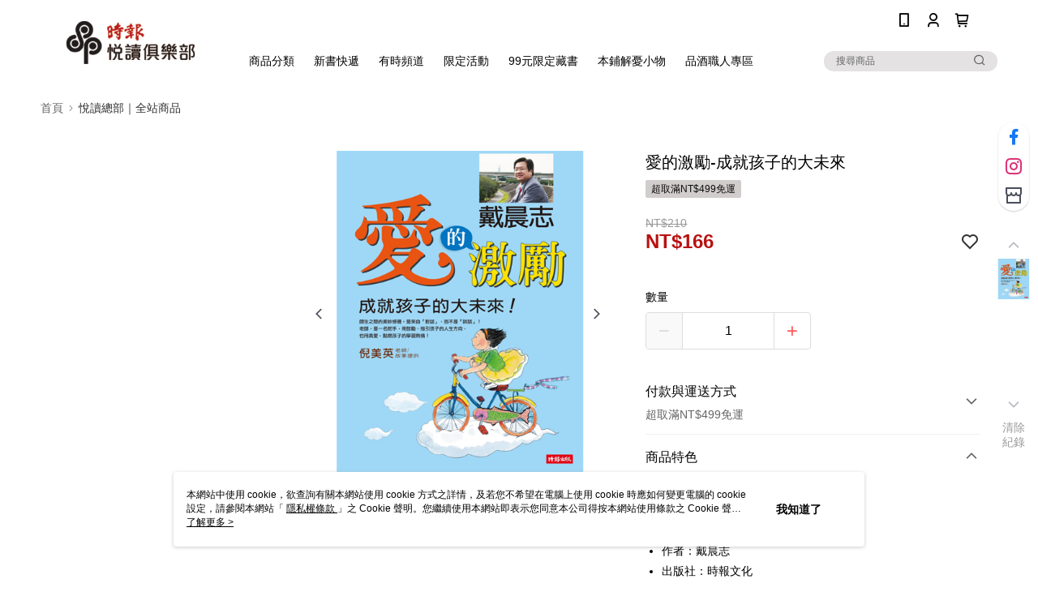

--- FILE ---
content_type: text/css
request_url: https://cms-static.cdn.91app.com/theme/651/css/cmsTheme_9b141efe-6fa6-47aa-b599-4f4d80b039c1_1766385585859.css?v=020190828
body_size: 346
content:
.cms-badge{color:#fff;background:#fff}.cms-header{background:#fff}.cms-nav{color:#000}.cms-logo{background-image:url(https://cms-static.cdn.91app.com/images/original/651/5df66e4d-06cc-43f9-9de2-f0b131f75031-1751875220-r635f4683m_d.jpg)}.cms-linkColor{color:#428bca !important}.cms-moneyColor{color:#b81111 !important}.cms-discountMoneyColor{color:#b81111 !important}.cms-primaryBtnBgColor{background-color:#102515 !important}.cms-primaryBtnTextColor{color:#fff !important}.cms-secondBtnBgColor{background-color:#fff !important}.cms-secondBtnTextColor{color:#919191 !important}.cms-secondBtnBorderColor{border-color:#919191 !important}.cms-primaryHeartBtnBgColor{color:#ff5353 !important}.cms-secondHeartBtnBgColor{color:#333 !important}.cms-generalTagBgColor{background-color:#d1cdcd !important}.cms-generalTagTextColor{color:#0c0b0b !important}.cms-emphasisTagBgColor{background-color:#fff !important}.cms-emphasisTagTextColor{color:#fff !important}.cms-keyWordTagTextColor{color:#000 !important}.cms-moneyBgColor{background-color:#b81111 !important}.cms-moneyBorderColor{border-color:#b81111 !important}.cms-moneyOutlineColor{outline-color:#b81111 !important}#progressbar li.active:before{background-color:#b81111 !important;border-color:#b81111 !important}.cms-secondBtnBgColor:hover{background-color:#f7f7f7 !important}.cms-primaryBtnBgColor:hover{background-color:#0b1a0f !important}.cms-primaryBtnBorderColor{border-color:#102515 !important}.cms-tagBorderColor{border-color:#d1cdcd !important}.banner-discount-fee{color:#b81111 !important}.banner-add-to-cart{border-color:#919191 !important;color:#919191 !important}.cms-main-color{background-color:#fff !important}.cms-sub-color{color:#000 !important}

--- FILE ---
content_type: application/javascript
request_url: https://app.cdn.91app.com/global/currency-exchange-rate/currency.js
body_size: 1592
content:
(function(root) { root.nineyi = root.nineyi || {}; root.nineyi.i18n = root.nineyi.i18n || {}; root.nineyi.i18n.exchangeRates = [{"base":"TWD","date":"2026-01-06","rates":{"MYR":0.128595,"HKD":0.247468,"CNY":0.222066,"JPY":4.97788,"KRW":46.016614,"USD":0.031775,"SGD":0.040699,"AUD":0.047283,"EUR":0.027193,"GBP":0.023544,"THB":0.993422,"CAD":0.04382,"IDR":532.211847,"NZD":0.055019,"PHP":1.884146,"VND":834.91096,"MOP":0.254778,"SEK":0.293254}},{"base":"MYR","date":"2026-01-06","rates":{"TWD":7.776918,"HKD":1.924417,"CNY":1.726882,"JPY":38.713728,"KRW":358.035227,"USD":0.247098,"SGD":0.316462,"AUD":0.367531,"EUR":0.211447,"GBP":0.183077,"THB":7.722187,"CAD":0.340677,"IDR":4138.51056,"NZD":0.427575,"PHP":14.661691,"VND":6492.626734,"MOP":1.981266,"SEK":2.279918}},{"base":"HKD","date":"2026-01-06","rates":{"TWD":4.041118,"MYR":0.519648,"CNY":0.897367,"JPY":20.112288,"KRW":185.799882,"USD":0.128403,"SGD":0.164421,"AUD":0.190939,"EUR":0.109838,"GBP":0.095103,"THB":4.011582,"CAD":0.176981,"IDR":2150.527348,"NZD":0.222096,"PHP":7.618629,"VND":3373.865928,"MOP":1.029557,"SEK":1.18435}},{"base":"USD","date":"2026-01-06","rates":{"TWD":31.473979,"MYR":4.046996,"CNY":6.98865,"JPY":156.658503,"KRW":1449.209928,"HKD":7.788065,"SGD":1.280785,"AUD":1.488062,"EUR":0.85585,"GBP":0.741005,"THB":31.263501,"CAD":1.37908,"IDR":16749.25,"NZD":1.731615,"PHP":59.332006,"VND":26275.5,"MOP":8.018136,"SEK":9.22927}},{"base":"SGD","date":"2026-01-06","rates":{"TWD":24.573652,"MYR":3.160033,"CNY":5.456983,"JPY":122.333811,"KRW":1131.58997,"HKD":6.081186,"USD":0.780835,"AUD":1.16143,"EUR":0.668106,"GBP":0.578478,"THB":24.403444,"CAD":1.076569,"IDR":13077.424853,"NZD":1.351262,"PHP":46.340952,"VND":20516.830471,"MOP":6.260842,"SEK":7.204316}}]; })(this);